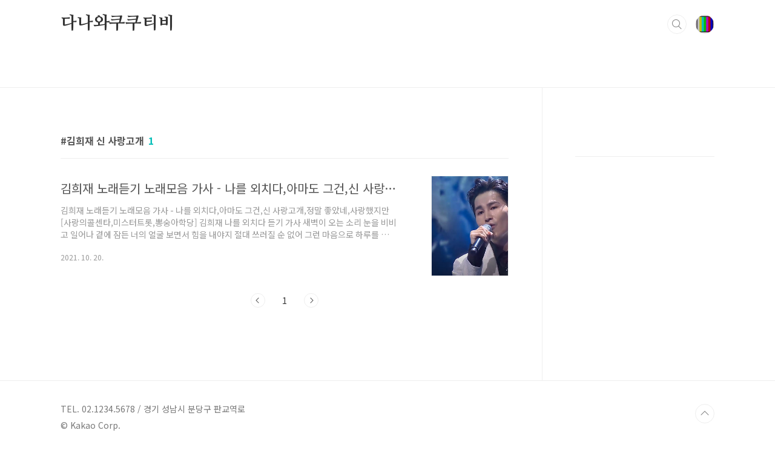

--- FILE ---
content_type: text/html; charset=utf-8
request_url: https://www.google.com/recaptcha/api2/aframe
body_size: 267
content:
<!DOCTYPE HTML><html><head><meta http-equiv="content-type" content="text/html; charset=UTF-8"></head><body><script nonce="cTKY6o5eO--AsD9RQK2LLw">/** Anti-fraud and anti-abuse applications only. See google.com/recaptcha */ try{var clients={'sodar':'https://pagead2.googlesyndication.com/pagead/sodar?'};window.addEventListener("message",function(a){try{if(a.source===window.parent){var b=JSON.parse(a.data);var c=clients[b['id']];if(c){var d=document.createElement('img');d.src=c+b['params']+'&rc='+(localStorage.getItem("rc::a")?sessionStorage.getItem("rc::b"):"");window.document.body.appendChild(d);sessionStorage.setItem("rc::e",parseInt(sessionStorage.getItem("rc::e")||0)+1);localStorage.setItem("rc::h",'1768551941848');}}}catch(b){}});window.parent.postMessage("_grecaptcha_ready", "*");}catch(b){}</script></body></html>